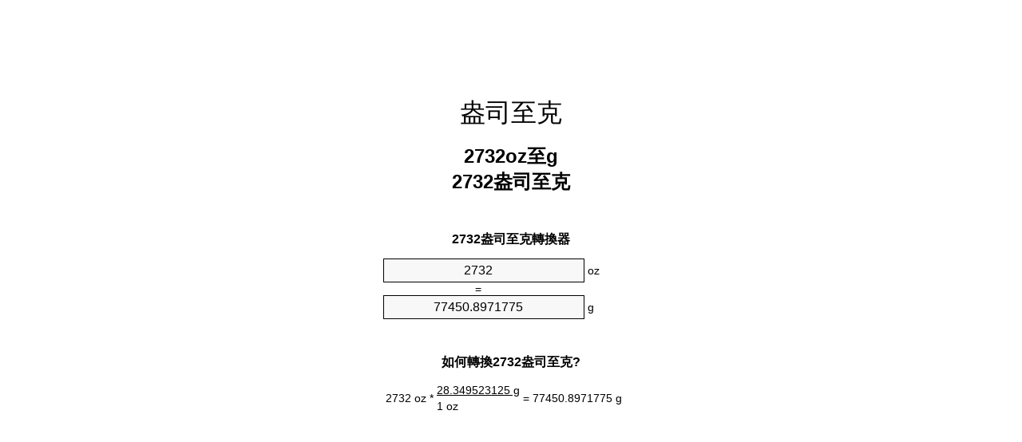

--- FILE ---
content_type: text/html;charset=utf-8
request_url: https://ounces-to-grams.appspot.com/zht/2732-ounces-to-grams.html
body_size: 5256
content:
<!DOCTYPE html><html dir="ltr" lang="zh-Hant"><head><meta charset="utf-8"><title>2732盎司至克單位轉換器 | 2732oz至g單位轉換器</title><meta name="description" content="2732oz至g (2732 盎司至克)單位轉換器. 轉換2732盎司至克與式，共同重量的轉換，轉換表和更多。"><meta name="keywords" content=""><meta name="viewport" content="width=device-width, initial-scale=1, maximum-scale=1, user-scalable=0"><link rel="icon" type="image/x-icon" href="https://ounces-to-grams.appspot.com/favicon.ico"><link rel="shortcut icon" type="image/x-icon" href="https://ounces-to-grams.appspot.com/favicon.ico"><link rel="icon" type="image/gif" href="https://ounces-to-grams.appspot.com/favicon.gif"><link rel="icon" type="image/png" href="https://ounces-to-grams.appspot.com/favicon.png"><link rel="apple-touch-icon" href="https://ounces-to-grams.appspot.com/apple-touch-icon.png"><link rel="apple-touch-icon" href="https://ounces-to-grams.appspot.com/apple-touch-icon-57x57.png" sizes="57x57"><link rel="apple-touch-icon" href="https://ounces-to-grams.appspot.com/apple-touch-icon-60x60.png" sizes="60x60"><link rel="apple-touch-icon" href="https://ounces-to-grams.appspot.com/apple-touch-icon-72x72.png" sizes="72x72"><link rel="apple-touch-icon" href="https://ounces-to-grams.appspot.com/apple-touch-icon-76x76.png" sizes="76x76"><link rel="apple-touch-icon" href="https://ounces-to-grams.appspot.com/apple-touch-icon-114x114.png" sizes="114x114"><link rel="apple-touch-icon" href="https://ounces-to-grams.appspot.com/apple-touch-icon-120x120.png" sizes="120x120"><link rel="apple-touch-icon" href="https://ounces-to-grams.appspot.com/apple-touch-icon-128x128.png" sizes="128x128"><link rel="apple-touch-icon" href="https://ounces-to-grams.appspot.com/apple-touch-icon-144x144.png" sizes="144x144"><link rel="apple-touch-icon" href="https://ounces-to-grams.appspot.com/apple-touch-icon-152x152.png" sizes="152x152"><link rel="apple-touch-icon" href="https://ounces-to-grams.appspot.com/apple-touch-icon-180x180.png" sizes="180x180"><link rel="apple-touch-icon" href="https://ounces-to-grams.appspot.com/apple-touch-icon-precomposed.png"><link rel="icon" type="image/png" href="https://ounces-to-grams.appspot.com/favicon-16x16.png" sizes="16x16"><link rel="icon" type="image/png" href="https://ounces-to-grams.appspot.com/favicon-32x32.png" sizes="32x32"><link rel="icon" type="image/png" href="https://ounces-to-grams.appspot.com/favicon-96x96.png" sizes="96x96"><link rel="icon" type="image/png" href="https://ounces-to-grams.appspot.com/favicon-160x160.png" sizes="160x160"><link rel="icon" type="image/png" href="https://ounces-to-grams.appspot.com/favicon-192x192.png" sizes="192x192"><link rel="icon" type="image/png" href="https://ounces-to-grams.appspot.com/favicon-196x196.png" sizes="196x196"><link rel="alternate" href="https://ounces-to-grams.appspot.com/2732-ounces-to-grams.html" hreflang="en"><link rel="alternate" href="https://ounces-to-grams.appspot.com/bg/2732-untsiya-v-gram.html" hreflang="bg"><link rel="alternate" href="https://ounces-to-grams.appspot.com/cs/2732-unce-na-gram.html" hreflang="cs"><link rel="alternate" href="https://ounces-to-grams.appspot.com/da/2732-unse-til-gram.html" hreflang="da"><link rel="alternate" href="https://ounces-to-grams.appspot.com/de/2732-unze-in-gramm.html" hreflang="de"><link rel="alternate" href="https://ounces-to-grams.appspot.com/el/2732-oungia-se-grammario.html" hreflang="el"><link rel="alternate" href="https://ounces-to-grams.appspot.com/es/2732-onza-en-gramo.html" hreflang="es"><link rel="alternate" href="https://ounces-to-grams.appspot.com/et/2732-unts-et-gramm.html" hreflang="et"><link rel="alternate" href="https://ounces-to-grams.appspot.com/fi/2732-unssi-gramma.html" hreflang="fi"><link rel="alternate" href="https://ounces-to-grams.appspot.com/fr/2732-once-en-gramme.html" hreflang="fr"><link rel="alternate" href="https://ounces-to-grams.appspot.com/hr/2732-unca-u-gram.html" hreflang="hr"><link rel="alternate" href="https://ounces-to-grams.appspot.com/hu/2732-uncia-gramm.html" hreflang="hu"><link rel="alternate" href="https://ounces-to-grams.appspot.com/it/2732-oncia-in-grammo.html" hreflang="it"><link rel="alternate" href="https://ounces-to-grams.appspot.com/lt/2732-uncija-iki-gramas.html" hreflang="lt"><link rel="alternate" href="https://ounces-to-grams.appspot.com/mt/2732-uqija-fil-gramma.html" hreflang="mt"><link rel="alternate" href="https://ounces-to-grams.appspot.com/nl/2732-ons-naar-gram.html" hreflang="nl"><link rel="alternate" href="https://ounces-to-grams.appspot.com/pl/2732-uncja-na-gram.html" hreflang="pl"><link rel="alternate" href="https://ounces-to-grams.appspot.com/pt/2732-onca-em-grama.html" hreflang="pt"><link rel="alternate" href="https://ounces-to-grams.appspot.com/ro/2732-uncie-in-gram.html" hreflang="ro"><link rel="alternate" href="https://ounces-to-grams.appspot.com/sk/2732-unca-na-gram.html" hreflang="sk"><link rel="alternate" href="https://ounces-to-grams.appspot.com/sv/2732-uns-till-gram.html" hreflang="sv"><link rel="alternate" href="https://ounces-to-grams.appspot.com/af/2732-ons-in-gram.html" hreflang="af"><link rel="alternate" href="https://ounces-to-grams.appspot.com/ar/2732-ounces-to-grams.html" hreflang="ar"><link rel="alternate" href="https://ounces-to-grams.appspot.com/az/2732-unsiyasi-qram.html" hreflang="az"><link rel="alternate" href="https://ounces-to-grams.appspot.com/bn/2732-ounces-to-grams.html" hreflang="bn"><link rel="alternate" href="https://ounces-to-grams.appspot.com/ca/2732-unca-a-gram.html" hreflang="ca"><link rel="alternate" href="https://ounces-to-grams.appspot.com/hi/2732-ounces-to-grams.html" hreflang="hi"><link rel="alternate" href="https://ounces-to-grams.appspot.com/id/2732-ons-ke-gram.html" hreflang="id"><link rel="alternate" href="https://ounces-to-grams.appspot.com/ja/2732-ounces-to-grams.html" hreflang="ja"><link rel="alternate" href="https://ounces-to-grams.appspot.com/ko/2732-ounces-to-grams.html" hreflang="ko"><link rel="alternate" href="https://ounces-to-grams.appspot.com/no/2732-unse-til-gram.html" hreflang="no"><link rel="alternate" href="https://ounces-to-grams.appspot.com/ru/2732-untsiya-v-gramm.html" hreflang="ru"><link rel="alternate" href="https://ounces-to-grams.appspot.com/sl/2732-unca-v-gram.html" hreflang="sl"><link rel="alternate" href="https://ounces-to-grams.appspot.com/sq/2732-derhemi-ne-grami.html" hreflang="sq"><link rel="alternate" href="https://ounces-to-grams.appspot.com/th/2732-ounces-to-grams.html" hreflang="th"><link rel="alternate" href="https://ounces-to-grams.appspot.com/gu/2732-ounces-to-grams.html" hreflang="gu"><link rel="alternate" href="https://ounces-to-grams.appspot.com/tr/2732-ons-gram.html" hreflang="tr"><link rel="alternate" href="https://ounces-to-grams.appspot.com/uk/2732-untsiya-v-hram.html" hreflang="uk"><link rel="alternate" href="https://ounces-to-grams.appspot.com/vi/2732-ounce-sang-gam.html" hreflang="vi"><link rel="alternate" href="https://ounces-to-grams.appspot.com/zhs/2732-ounces-to-grams.html" hreflang="zh-Hans"><link rel="alternate" href="https://ounces-to-grams.appspot.com/zht/2732-ounces-to-grams.html" hreflang="zh-Hant"><link rel="alternate" href="https://ounces-to-grams.appspot.com/engb/2732-ounces-to-grammes.html" hreflang="en-GB"><link rel="canonical" href="https://ounces-to-grams.appspot.com/zht/2732-ounces-to-grams.html"><meta name="robots" content="index,follow"><style type="text/css">*{font-family:arial,sans-serif;-webkit-appearance:none;-webkit-touch-callout:none;font-size:14px}body{margin:0;padding:0}.wrapper{width:320px;overflow:hidden;margin:0 auto;background-color:#fff}.ad_1{position:absolute;top:5px;left:calc(50% - 480px);padding:0;margin:0;width:300px;height:600px;overflow:hidden}.ad_2{padding:0;margin:0;width:320px;height:100px;overflow:hidden}.ad_3{padding:0;margin:0;width:320px;height:250px;overflow:hidden}.ad_4{padding:0;margin:0;width:320px;height:250px;display:none;overflow:hidden}.adsense_1{width:300px;height:600px;display:inline-block}.adsense_2{width:320px;height:100px;display:inline-block}.adsense_3{width:300px;height:250px;display:inline-block}.adsense_4{width:300px;height:250px;display:none}.header{overflow:hidden;text-align:center;padding-top:20px}.header a,.header a:active,.header a:hover{font-size:32px;color:#000;text-align:center;text-decoration:none}h1,h2{width:100%;text-align:center;font-weight:bold}h1,h1 span{font-size:24px}h2{font-size:16px;padding-top:30px}img{padding-left:5px;width:310px;height:705px}.text{padding:0 5px 5px 5px}.text a,.text a:hover,.text a:active{color:#005dab}.link_list,.footer ol{list-style:none;padding:0}.link_list li,.footer ol li{width:310px;padding:5px}.link_list li h3{padding:0;margin:0}.link_list li a,.link_list li a:hover,.link_list li a:active,.footer ol li a,.footer ol li a:hover,.footer ol li a:active,.footer ol li span{display:block;padding:5px 0 5px 0;color:#000;text-decoration:none}.link_list li a:hover,.footer ol li a:hover{text-decoration:underline}.link_list li a:after{content:"〉";float:right}input{width:240px;text-align:center;background-color:#f8f8f8;border:1px solid #000;padding:5px;font-size:16px}.center{padding-left:115px}.underline{text-decoration:underline;width:70px}.center1{text-align:center}.left{text-align:left}.right{text-align:right}.common,.common th,.common td{border:1px solid #000;border-collapse:collapse;padding:5px;width:300px}.common th{background-color:#cecece}.common td{width:50%;font-size:12px}.conversion{margin-bottom:20px}.b1{background-color:#f8f8f8}.footer{overflow:hidden;background-color:#dcdcdc;margin-top:30px}.footer ol li,.footer ol li a,.footer ol li span{text-align:center;color:#666}@media(min-width:759px) and (max-width:1014px){.ad_1{width:160px;left:calc(50% - 340px)}.adsense_1{width:160px}}@media(max-width:758px){.ad_1,.adsense_1{display:none}.ad_4,.adsense_4{display:inline-block}}</style><script type="text/javascript">function roundNumber(a,b){return Math.round(Math.round(a*Math.pow(10,b+1))/Math.pow(10,1))/Math.pow(10,b)}function convert(e,a,d,f){var c=document.getElementById(e).value;var b="";if(c!=""){if(!isNaN(c)){b=roundNumber(c*d,f)}}if(document.getElementById(a).hasAttribute("value")){document.getElementById(a).value=b}else{document.getElementById(a).textContent=b}};</script><script type="application/ld+json">
        {
            "@context": "http://schema.org",
            "@type": "WebSite",
            "name": "盎司至克",
            "url": "https://ounces-to-grams.appspot.com/zht/"
        }
    </script><script type="application/ld+json">
        {
            "@context": "http://schema.org",
            "@type": "BreadcrumbList",
            "itemListElement":
            [
                {
                    "@type": "ListItem",
                    "position": 1,
                    "item":
                    {
                        "@id": "https://ounces-to-grams.appspot.com/zht/2732-ounces-to-grams.html",
                        "name": "2732 盎司"
                    }
                }
            ]
        }
    </script></head><body><div class="ad_1"><script async src="//pagead2.googlesyndication.com/pagead/js/adsbygoogle.js"></script><ins class="adsbygoogle adsense_1" data-ad-client="ca-pub-5743809677409270" data-ad-slot="3604861541"></ins><script>(adsbygoogle=window.adsbygoogle||[]).push({});</script></div><div class="wrapper"><div class="ad_2"><script async src="//pagead2.googlesyndication.com/pagead/js/adsbygoogle.js"></script><ins class="adsbygoogle adsense_2" data-ad-client="ca-pub-5743809677409270" data-ad-slot="6558327948"></ins><script>(adsbygoogle=window.adsbygoogle||[]).push({});</script></div><div class="header"><header><a title="盎司至克位換算" href="https://ounces-to-grams.appspot.com/zht/">盎司至克</a></header></div><div><h1>2732oz至g<br>2732盎司至克</h1></div><div><div><h2>2732盎司至克轉換器</h2></div><div><form><div><input id="from" type="number" min="0" max="1000000000000" step="any" placeholder="1" onkeyup="convert('from', 'to', 28.349523125, 10);" onchange="convert('from', 'to', 28.349523125, 10);" value="2732">&nbsp;<span class="unit">oz</span></div><div class="center">=</div><div><input id="to" type="number" min="0" max="1000000000000" step="any" placeholder="1" onkeyup="convert('to', 'from', 0.0352739619496, 10);" onchange="convert('to', 'from', 0.0352739619496, 10);" value="77450.8971775">&nbsp;<span class="unit">g</span></div></form></div></div><div><div><h2>如何轉換2732盎司至克?</h2></div><div><table><tr><td class="right" rowspan="2">2732&nbsp;oz *</td><td class="underline">28.349523125&nbsp;g</td><td class="left" rowspan="2">=&nbsp;77450.8971775&nbsp;g</td></tr><tr><td>1 oz</td></tr></table></div></div><div class="ad_3"><script async src="//pagead2.googlesyndication.com/pagead/js/adsbygoogle.js"></script><ins class="adsbygoogle adsense_3" data-ad-client="ca-pub-5743809677409270" data-ad-slot="8035061143"></ins><script>(adsbygoogle=window.adsbygoogle||[]).push({});</script></div><div><div><h2>轉換2732oz常見重量</h2></div><div><table class="common"><tr><th>计量单位</th><th>重量</th></tr><tr class="b1"><td>微克</td><td>77450897177.5 µg</td></tr><tr><td>毫克</td><td>77450897.1775 mg</td></tr><tr class="b1"><td>克</td><td>77450.8971775 g</td></tr><tr><td>盎司</td><td>2732.0 oz</td></tr><tr class="b1"><td>磅</td><td>170.75 lbs</td></tr><tr><td>千克</td><td>77.4508971775 kg</td></tr><tr class="b1"><td>英石</td><td>12.1964285714 st</td></tr><tr><td>短噸</td><td>0.085375 ton</td></tr><tr class="b1"><td>公頓</td><td>0.0774508972 t</td></tr><tr><td>長噸</td><td>0.0762276786 Long tons</td></tr></table></div></div><div class="ad_4"><script async src="//pagead2.googlesyndication.com/pagead/js/adsbygoogle.js"></script><ins class="adsbygoogle adsense_4" data-ad-client="ca-pub-5743809677409270" data-ad-slot="6418727143"></ins><script>(adsbygoogle=window.adsbygoogle||[]).push({});</script></div><div><div><h2>2732盎司換算表</h2></div><div><img alt="2732盎司換算表" src="https://ounces-to-grams.appspot.com/image/2732.png"></div></div><div><div><h2>此外盎司至克計算</h2></div><div><ol class="link_list"><li class="b1"><a title="2722oz至g | 2722盎司至克" href="https://ounces-to-grams.appspot.com/zht/2722-ounces-to-grams.html">2722盎司至g</a></li><li><a title="2723oz至g | 2723盎司至克" href="https://ounces-to-grams.appspot.com/zht/2723-ounces-to-grams.html">2723盎司至克</a></li><li class="b1"><a title="2724oz至g | 2724盎司至克" href="https://ounces-to-grams.appspot.com/zht/2724-ounces-to-grams.html">2724盎司至克</a></li><li><a title="2725oz至g | 2725盎司至克" href="https://ounces-to-grams.appspot.com/zht/2725-ounces-to-grams.html">2725oz至克</a></li><li class="b1"><a title="2726oz至g | 2726盎司至克" href="https://ounces-to-grams.appspot.com/zht/2726-ounces-to-grams.html">2726盎司至克</a></li><li><a title="2727oz至g | 2727盎司至克" href="https://ounces-to-grams.appspot.com/zht/2727-ounces-to-grams.html">2727盎司至克</a></li><li class="b1"><a title="2728oz至g | 2728盎司至克" href="https://ounces-to-grams.appspot.com/zht/2728-ounces-to-grams.html">2728oz至克</a></li><li><a title="2729oz至g | 2729盎司至克" href="https://ounces-to-grams.appspot.com/zht/2729-ounces-to-grams.html">2729oz至克</a></li><li class="b1"><a title="2730oz至g | 2730盎司至克" href="https://ounces-to-grams.appspot.com/zht/2730-ounces-to-grams.html">2730盎司至克</a></li><li><a title="2731oz至g | 2731盎司至克" href="https://ounces-to-grams.appspot.com/zht/2731-ounces-to-grams.html">2731盎司至g</a></li><li class="b1"><a title="2732oz至g | 2732盎司至克" href="https://ounces-to-grams.appspot.com/zht/2732-ounces-to-grams.html">2732盎司至克</a></li><li><a title="2733oz至g | 2733盎司至克" href="https://ounces-to-grams.appspot.com/zht/2733-ounces-to-grams.html">2733oz至g</a></li><li class="b1"><a title="2734oz至g | 2734盎司至克" href="https://ounces-to-grams.appspot.com/zht/2734-ounces-to-grams.html">2734盎司至g</a></li><li><a title="2735oz至g | 2735盎司至克" href="https://ounces-to-grams.appspot.com/zht/2735-ounces-to-grams.html">2735oz至g</a></li><li class="b1"><a title="2736oz至g | 2736盎司至克" href="https://ounces-to-grams.appspot.com/zht/2736-ounces-to-grams.html">2736盎司至克</a></li><li><a title="2737oz至g | 2737盎司至克" href="https://ounces-to-grams.appspot.com/zht/2737-ounces-to-grams.html">2737oz至克</a></li><li class="b1"><a title="2738oz至g | 2738盎司至克" href="https://ounces-to-grams.appspot.com/zht/2738-ounces-to-grams.html">2738盎司至克</a></li><li><a title="2739oz至g | 2739盎司至克" href="https://ounces-to-grams.appspot.com/zht/2739-ounces-to-grams.html">2739oz至g</a></li><li class="b1"><a title="2740oz至g | 2740盎司至克" href="https://ounces-to-grams.appspot.com/zht/2740-ounces-to-grams.html">2740oz至g</a></li><li><a title="2741oz至g | 2741盎司至克" href="https://ounces-to-grams.appspot.com/zht/2741-ounces-to-grams.html">2741盎司至克</a></li><li class="b1"><a title="2742oz至g | 2742盎司至克" href="https://ounces-to-grams.appspot.com/zht/2742-ounces-to-grams.html">2742盎司至克</a></li></ol></div></div><div><div><h2>另一種拼寫</h2></div><div>2732 oz至g,  2732 盎司至克,   2732 盎司成g, 2732 oz至克,  2732 oz成克, </div></div><div><div><h2>其他語言</h2></div><div><ol class="link_list"><li class="b1"><a title="2732 Ounces To Grams Unit Converter" href="https://ounces-to-grams.appspot.com/2732-ounces-to-grams.html" hreflang="en">&lrm;2732 Ounces To Grams</a></li><li><a title="2732 Унция в Грам преобразувател на единици" href="https://ounces-to-grams.appspot.com/bg/2732-untsiya-v-gram.html" hreflang="bg">&lrm;2732 Унция в Грам</a></li><li class="b1"><a title="2732 Unce Na Gram Převod Jednotek" href="https://ounces-to-grams.appspot.com/cs/2732-unce-na-gram.html" hreflang="cs">&lrm;2732 Unce Na Gram</a></li><li><a title="2732 Unse Til Gram Enhedsomregner" href="https://ounces-to-grams.appspot.com/da/2732-unse-til-gram.html" hreflang="da">&lrm;2732 Unse Til Gram</a></li><li class="b1"><a title="2732 Unze In Gramm Einheitenumrechner" href="https://ounces-to-grams.appspot.com/de/2732-unze-in-gramm.html" hreflang="de">&lrm;2732 Unze In Gramm</a></li><li><a title="2732 Ουγγιά σε Γραμμάριο μετατροπέας μονάδων" href="https://ounces-to-grams.appspot.com/el/2732-oungia-se-grammario.html" hreflang="el">&lrm;2732 Ουγγιά σε Γραμμάριο</a></li><li class="b1"><a title="2732 Onza En Gramo Conversor De Unidades" href="https://ounces-to-grams.appspot.com/es/2732-onza-en-gramo.html" hreflang="es">&lrm;2732 Onza En Gramo</a></li><li><a title="2732 Unts Et Gramm Ühikuteisendi" href="https://ounces-to-grams.appspot.com/et/2732-unts-et-gramm.html" hreflang="et">&lrm;2732 Unts Et Gramm</a></li><li class="b1"><a title="2732 Unssi Gramma Yksikkömuunnin" href="https://ounces-to-grams.appspot.com/fi/2732-unssi-gramma.html" hreflang="fi">&lrm;2732 Unssi Gramma</a></li><li><a title="2732 Once En Gramme Convertisseur D'Unités" href="https://ounces-to-grams.appspot.com/fr/2732-once-en-gramme.html" hreflang="fr">&lrm;2732 Once En Gramme</a></li><li class="b1"><a title="2732 Unca U Gram Pretvornik Jedinica" href="https://ounces-to-grams.appspot.com/hr/2732-unca-u-gram.html" hreflang="hr">&lrm;2732 Unca U Gram</a></li><li><a title="2732 Uncia Gramm Mértékegység Átváltó" href="https://ounces-to-grams.appspot.com/hu/2732-uncia-gramm.html" hreflang="hu">&lrm;2732 Uncia Gramm</a></li><li class="b1"><a title="2732 Oncia In Grammo Convertitore Di Unità" href="https://ounces-to-grams.appspot.com/it/2732-oncia-in-grammo.html" hreflang="it">&lrm;2732 Oncia In Grammo</a></li><li><a title="2732 Uncija Iki Gramas Vieneto Konverterio" href="https://ounces-to-grams.appspot.com/lt/2732-uncija-iki-gramas.html" hreflang="lt">&lrm;2732 Uncija Iki Gramas</a></li><li class="b1"><a title="2732 Uqija Fil Gramma Konvertitur Unità" href="https://ounces-to-grams.appspot.com/mt/2732-uqija-fil-gramma.html" hreflang="mt">&lrm;2732 Uqija Fil Gramma</a></li><li><a title="2732 Ons Naar Gram Eenheden Converter" href="https://ounces-to-grams.appspot.com/nl/2732-ons-naar-gram.html" hreflang="nl">&lrm;2732 Ons Naar Gram</a></li><li class="b1"><a title="2732 Uncja Na Gram Przelicznik Jednostek" href="https://ounces-to-grams.appspot.com/pl/2732-uncja-na-gram.html" hreflang="pl">&lrm;2732 Uncja Na Gram</a></li><li><a title="2732 Onça Em Grama Conversor De Unidades" href="https://ounces-to-grams.appspot.com/pt/2732-onca-em-grama.html" hreflang="pt">&lrm;2732 Onça Em Grama</a></li><li class="b1"><a title="2732 Uncie în Gram Convertor Unități De Măsură" href="https://ounces-to-grams.appspot.com/ro/2732-uncie-in-gram.html" hreflang="ro">&lrm;2732 Uncie în Gram</a></li><li><a title="2732 Unca Na Gram Konvertor Jednotiek" href="https://ounces-to-grams.appspot.com/sk/2732-unca-na-gram.html" hreflang="sk">&lrm;2732 Unca Na Gram</a></li><li class="b1"><a title="2732 Uns Till Gram Enhetsomvandlaren" href="https://ounces-to-grams.appspot.com/sv/2732-uns-till-gram.html" hreflang="sv">&lrm;2732 Uns Till Gram</a></li><li><a title="2732 ons In Gram Eenheid Converter" href="https://ounces-to-grams.appspot.com/af/2732-ons-in-gram.html" hreflang="af">&lrm;2732 ons In Gram</a></li><li class="b1"><a title="2732 محوّل الوحدات غرام إلى أونصة" href="https://ounces-to-grams.appspot.com/ar/2732-ounces-to-grams.html" hreflang="ar">&rlm;2732 غرام إلى أونصة</a></li><li><a title="2732 Unsiyası Qram Vahid Converter" href="https://ounces-to-grams.appspot.com/az/2732-unsiyasi-qram.html" hreflang="az">&lrm;2732 Unsiyası Qram</a></li><li class="b1"><a title="2732 আউন্স মধ্যে গ্রাম ইউনিট কনভার্টার" href="https://ounces-to-grams.appspot.com/bn/2732-ounces-to-grams.html" hreflang="bn">&lrm;2732 আউন্স মধ্যে গ্রাম</a></li><li><a title="2732 Unça A Gram Convertidor D'Unitats" href="https://ounces-to-grams.appspot.com/ca/2732-unca-a-gram.html" hreflang="ca">&lrm;2732 Unça A Gram</a></li><li class="b1"><a title="2732 औंस से ग्राम इकाई कन्वर्टर" href="https://ounces-to-grams.appspot.com/hi/2732-ounces-to-grams.html" hreflang="hi">&lrm;2732 औंस से ग्राम</a></li><li><a title="2732 Ons Ke Gram Pengonversi Satuan" href="https://ounces-to-grams.appspot.com/id/2732-ons-ke-gram.html" hreflang="id">&lrm;2732 Ons Ke Gram</a></li><li class="b1"><a title="2732 グラム単位のコンバータへのオンス" href="https://ounces-to-grams.appspot.com/ja/2732-ounces-to-grams.html" hreflang="ja">&lrm;2732 オンス・トゥ・グラムス</a></li><li><a title="2732 온스 그램 변환기 미터" href="https://ounces-to-grams.appspot.com/ko/2732-ounces-to-grams.html" hreflang="ko">&lrm;2732 온스 그램</a></li><li class="b1"><a title="2732 Unse Til Gram Enhetskovertering" href="https://ounces-to-grams.appspot.com/no/2732-unse-til-gram.html" hreflang="no">&lrm;2732 Unse Til Gram</a></li><li><a title="2732 Унция в Грамм конвертер единиц" href="https://ounces-to-grams.appspot.com/ru/2732-untsiya-v-gramm.html" hreflang="ru">&lrm;2732 Унция в Грамм</a></li><li class="b1"><a title="2732 Unča V Gram Pretvornik Enot" href="https://ounces-to-grams.appspot.com/sl/2732-unca-v-gram.html" hreflang="sl">&lrm;2732 Unča V Gram</a></li><li><a title="2732 Dërhemi Në Grami Njësi Converter" href="https://ounces-to-grams.appspot.com/sq/2732-derhemi-ne-grami.html" hreflang="sq">&lrm;2732 Dërhemi Në Grami</a></li><li class="b1"><a title="2732 ออนซ์กรัมแปลงหน่วย" href="https://ounces-to-grams.appspot.com/th/2732-ounces-to-grams.html" hreflang="th">&lrm;2732 ออนซ์กรัม</a></li><li><a title="2732 ઔંસ ગ્રામ પરિવર્તક માટે ઇંચ" href="https://ounces-to-grams.appspot.com/gu/2732-ounces-to-grams.html" hreflang="gu">&lrm;2732 ઔંસ ગ્રામ</a></li><li class="b1"><a title="2732 Ons Gram Birim Dönüştürücü" href="https://ounces-to-grams.appspot.com/tr/2732-ons-gram.html" hreflang="tr">&lrm;2732 Ons Gram</a></li><li><a title="2732 Унція в грам конвертор величин" href="https://ounces-to-grams.appspot.com/uk/2732-untsiya-v-hram.html" hreflang="uk">&lrm;2732 Унція в грам</a></li><li class="b1"><a title="2732 Ounce Sang Gam Trình Chuyển đổi đơn Vị" href="https://ounces-to-grams.appspot.com/vi/2732-ounce-sang-gam.html" hreflang="vi">&lrm;2732 Ounce Sang Gam</a></li><li><a title="2732 盎司为克位换算" href="https://ounces-to-grams.appspot.com/zhs/2732-ounces-to-grams.html" hreflang="zh-Hans">&lrm;2732 盎司为克</a></li><li class="b1"><a title="2732 盎司至克位換算" href="https://ounces-to-grams.appspot.com/zht/2732-ounces-to-grams.html" hreflang="zh-Hant">&lrm;2732 盎司至克</a></li><li><a title="2732 Ounces To Grammes Unit Converter" href="https://ounces-to-grams.appspot.com/engb/2732-ounces-to-grammes.html" hreflang="en-GB">&lrm;2732 Ounces To Grammes</a></li></ol></div></div><div class="footer"><footer><ol><li><a title="Sitemap 0.1 - 100 | 盎司至克位換算" href="https://ounces-to-grams.appspot.com/zht/sitemap-0.html">Sitemap 0.1 - 100</a></li><li><a title="Sitemap 101 - 1000 | 盎司至克位換算" href="https://ounces-to-grams.appspot.com/zht/sitemap-1.html">Sitemap 101 - 1000</a></li><li><a title="Sitemap 1001 - 2000 | 盎司至克位換算" href="https://ounces-to-grams.appspot.com/zht/sitemap-2.html">Sitemap 1001 - 2000</a></li><li><a title="Sitemap 2001 - 3000 | 盎司至克位換算" href="https://ounces-to-grams.appspot.com/zht/sitemap-3.html">Sitemap 2001 - 3000</a></li><li><a title="Sitemap 3001 - 4000 | 盎司至克位換算" href="https://ounces-to-grams.appspot.com/zht/sitemap-4.html">Sitemap 3001 - 4000</a></li><li><a title="Sitemap 4001 - 5000 | 盎司至克位換算" href="https://ounces-to-grams.appspot.com/zht/sitemap-5.html">Sitemap 4001 - 5000</a></li><li><a title="Sitemap 5005 - 10000 | 盎司至克位換算" href="https://ounces-to-grams.appspot.com/zht/sitemap-6.html">Sitemap 5005 - 10000</a></li><li><a title="Sitemap 10100 - 100000 | 盎司至克位換算" href="https://ounces-to-grams.appspot.com/zht/sitemap-7.html">Sitemap 10100 - 100000</a></li><li><a title="Impressum | 盎司至克位換算" href="https://ounces-to-grams.appspot.com/zht/impressum.html" rel="nofollow">Impressum</a></li><li><span>&copy; Meta Technologies GmbH</span></li></ol></footer></div></div></body></html>

--- FILE ---
content_type: text/html; charset=utf-8
request_url: https://www.google.com/recaptcha/api2/aframe
body_size: 266
content:
<!DOCTYPE HTML><html><head><meta http-equiv="content-type" content="text/html; charset=UTF-8"></head><body><script nonce="JkyvnAcP_hMac1vICDWR9g">/** Anti-fraud and anti-abuse applications only. See google.com/recaptcha */ try{var clients={'sodar':'https://pagead2.googlesyndication.com/pagead/sodar?'};window.addEventListener("message",function(a){try{if(a.source===window.parent){var b=JSON.parse(a.data);var c=clients[b['id']];if(c){var d=document.createElement('img');d.src=c+b['params']+'&rc='+(localStorage.getItem("rc::a")?sessionStorage.getItem("rc::b"):"");window.document.body.appendChild(d);sessionStorage.setItem("rc::e",parseInt(sessionStorage.getItem("rc::e")||0)+1);localStorage.setItem("rc::h",'1768681134114');}}}catch(b){}});window.parent.postMessage("_grecaptcha_ready", "*");}catch(b){}</script></body></html>